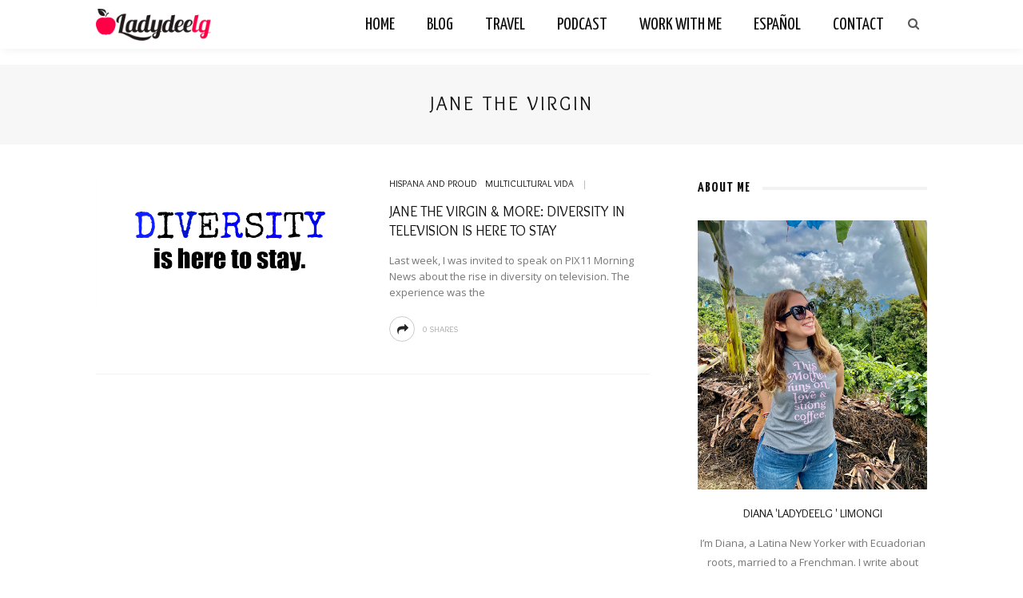

--- FILE ---
content_type: text/html; charset=UTF-8
request_url: https://ladydeelg.com/tag/jane-the-virgin/
body_size: 12445
content:
<!DOCTYPE html>
<html lang="en-US">
<head>
	<!--meta tag-->
	<meta charset="UTF-8"/>
	<meta http-equiv="X-UA-Compatible" content="IE=edge">
	<meta name="viewport" content="width=device-width, initial-scale=1.0">
	<link rel="profile" href="https://gmpg.org/xfn/11"/>
	<link rel="pingback" href="https://ladydeelg.com/wp/xmlrpc.php"/>

	<meta name='robots' content='index, follow, max-image-preview:large, max-snippet:-1, max-video-preview:-1' />
<!--[if lt IE 9]><script src="https://html5shim.googlecode.com/svn/trunk/html5.js"></script><![endif]-->
	<!-- This site is optimized with the Yoast SEO plugin v21.6 - https://yoast.com/wordpress/plugins/seo/ -->
	<title>jane the virgin Archives - LadydeeLG</title><link rel="preload" as="style" href="https://fonts.googleapis.com/css?family=Open%20Sans%3A300%2C400%2C500%2C600%2C700%2C800%2C300italic%2C400italic%2C500italic%2C600italic%2C700italic%2C800italic%7COverlock%3A400%2C700%2C900%2C400italic%2C700italic%2C900italic%7CYanone%20Kaffeesatz%3A200%2C300%2C400%2C500%2C600%2C700&#038;subset=latin&#038;display=swap" /><link rel="stylesheet" href="https://fonts.googleapis.com/css?family=Open%20Sans%3A300%2C400%2C500%2C600%2C700%2C800%2C300italic%2C400italic%2C500italic%2C600italic%2C700italic%2C800italic%7COverlock%3A400%2C700%2C900%2C400italic%2C700italic%2C900italic%7CYanone%20Kaffeesatz%3A200%2C300%2C400%2C500%2C600%2C700&#038;subset=latin&#038;display=swap" media="print" onload="this.media='all'" /><noscript><link rel="stylesheet" href="https://fonts.googleapis.com/css?family=Open%20Sans%3A300%2C400%2C500%2C600%2C700%2C800%2C300italic%2C400italic%2C500italic%2C600italic%2C700italic%2C800italic%7COverlock%3A400%2C700%2C900%2C400italic%2C700italic%2C900italic%7CYanone%20Kaffeesatz%3A200%2C300%2C400%2C500%2C600%2C700&#038;subset=latin&#038;display=swap" /></noscript><link rel="stylesheet" href="https://ladydeelg.com/wp/wp-content/cache/min/1/4bba40f1ba0a28fcbcd1432e0fee13a1.css" media="all" data-minify="1" />
	<link rel="canonical" href="https://ladydeelg.com/tag/jane-the-virgin/" />
	<meta property="og:locale" content="en_US" />
	<meta property="og:type" content="article" />
	<meta property="og:title" content="jane the virgin Archives - LadydeeLG" />
	<meta property="og:url" content="https://ladydeelg.com/tag/jane-the-virgin/" />
	<meta property="og:site_name" content="LadydeeLG" />
	<script type="application/ld+json" class="yoast-schema-graph">{"@context":"https://schema.org","@graph":[{"@type":"CollectionPage","@id":"https://ladydeelg.com/tag/jane-the-virgin/","url":"https://ladydeelg.com/tag/jane-the-virgin/","name":"jane the virgin Archives - LadydeeLG","isPartOf":{"@id":"https://ladydeelg.com/#website"},"primaryImageOfPage":{"@id":"https://ladydeelg.com/tag/jane-the-virgin/#primaryimage"},"image":{"@id":"https://ladydeelg.com/tag/jane-the-virgin/#primaryimage"},"thumbnailUrl":"https://ladydeelg.com/wp/wp-content/uploads/2015/02/diversity-here-to-stay.jpg","inLanguage":"en-US"},{"@type":"ImageObject","inLanguage":"en-US","@id":"https://ladydeelg.com/tag/jane-the-virgin/#primaryimage","url":"https://ladydeelg.com/wp/wp-content/uploads/2015/02/diversity-here-to-stay.jpg","contentUrl":"https://ladydeelg.com/wp/wp-content/uploads/2015/02/diversity-here-to-stay.jpg","width":600,"height":300},{"@type":"WebSite","@id":"https://ladydeelg.com/#website","url":"https://ladydeelg.com/","name":"LadydeeLG","description":"Parenting, Activism and Motherhood in NYC","publisher":{"@id":"https://ladydeelg.com/#/schema/person/0eaa9a589d08a5e3634b7d44b921bd4f"},"potentialAction":[{"@type":"SearchAction","target":{"@type":"EntryPoint","urlTemplate":"https://ladydeelg.com/?s={search_term_string}"},"query-input":"required name=search_term_string"}],"inLanguage":"en-US"},{"@type":["Person","Organization"],"@id":"https://ladydeelg.com/#/schema/person/0eaa9a589d08a5e3634b7d44b921bd4f","name":"Diana Limongi","image":{"@type":"ImageObject","inLanguage":"en-US","@id":"https://ladydeelg.com/#/schema/person/image/","url":"https://i0.wp.com/ladydeelg.com/wp/wp-content/uploads/2017/03/logo-mobile.png?fit=180%2C50&ssl=1","contentUrl":"https://i0.wp.com/ladydeelg.com/wp/wp-content/uploads/2017/03/logo-mobile.png?fit=180%2C50&ssl=1","width":180,"height":50,"caption":"Diana Limongi"},"logo":{"@id":"https://ladydeelg.com/#/schema/person/image/"},"description":"Diana a mom, activist, nonprofit professional, podcaster and writer from Queens, NY. She writes about motherhood, activism, raising my multilingual kids, culture and travel. She and her multicultural family live in Queens, NY.","sameAs":["https://www.ladydeelg.com","http://www.facebook.com/diana.limongi","http://www.instagram.com/ladydeelg","http://www.pinterest.com/ladydeelg","https://twitter.com/dianalimongi"]}]}</script>
	<!-- / Yoast SEO plugin. -->


<link rel='dns-prefetch' href='//fonts.googleapis.com' />
<link href='https://fonts.gstatic.com' crossorigin rel='preconnect' />
<link rel="alternate" type="application/rss+xml" title="LadydeeLG &raquo; Feed" href="https://ladydeelg.com/feed/" />
<link rel="alternate" type="application/rss+xml" title="LadydeeLG &raquo; Comments Feed" href="https://ladydeelg.com/comments/feed/" />
<link rel="alternate" type="application/rss+xml" title="LadydeeLG &raquo; jane the virgin Tag Feed" href="https://ladydeelg.com/tag/jane-the-virgin/feed/" />
		<!-- This site uses the Google Analytics by ExactMetrics plugin v7.22.0 - Using Analytics tracking - https://www.exactmetrics.com/ -->
							<script src="//www.googletagmanager.com/gtag/js?id=G-GZH47FJXTP"  data-cfasync="false" data-wpfc-render="false" type="text/javascript" async></script>
			<script data-cfasync="false" data-wpfc-render="false" type="text/javascript">
				var em_version = '7.22.0';
				var em_track_user = true;
				var em_no_track_reason = '';
				
								var disableStrs = [
										'ga-disable-G-GZH47FJXTP',
									];

				/* Function to detect opted out users */
				function __gtagTrackerIsOptedOut() {
					for (var index = 0; index < disableStrs.length; index++) {
						if (document.cookie.indexOf(disableStrs[index] + '=true') > -1) {
							return true;
						}
					}

					return false;
				}

				/* Disable tracking if the opt-out cookie exists. */
				if (__gtagTrackerIsOptedOut()) {
					for (var index = 0; index < disableStrs.length; index++) {
						window[disableStrs[index]] = true;
					}
				}

				/* Opt-out function */
				function __gtagTrackerOptout() {
					for (var index = 0; index < disableStrs.length; index++) {
						document.cookie = disableStrs[index] + '=true; expires=Thu, 31 Dec 2099 23:59:59 UTC; path=/';
						window[disableStrs[index]] = true;
					}
				}

				if ('undefined' === typeof gaOptout) {
					function gaOptout() {
						__gtagTrackerOptout();
					}
				}
								window.dataLayer = window.dataLayer || [];

				window.ExactMetricsDualTracker = {
					helpers: {},
					trackers: {},
				};
				if (em_track_user) {
					function __gtagDataLayer() {
						dataLayer.push(arguments);
					}

					function __gtagTracker(type, name, parameters) {
						if (!parameters) {
							parameters = {};
						}

						if (parameters.send_to) {
							__gtagDataLayer.apply(null, arguments);
							return;
						}

						if (type === 'event') {
														parameters.send_to = exactmetrics_frontend.v4_id;
							var hookName = name;
							if (typeof parameters['event_category'] !== 'undefined') {
								hookName = parameters['event_category'] + ':' + name;
							}

							if (typeof ExactMetricsDualTracker.trackers[hookName] !== 'undefined') {
								ExactMetricsDualTracker.trackers[hookName](parameters);
							} else {
								__gtagDataLayer('event', name, parameters);
							}
							
						} else {
							__gtagDataLayer.apply(null, arguments);
						}
					}

					__gtagTracker('js', new Date());
					__gtagTracker('set', {
						'developer_id.dNDMyYj': true,
											});
										__gtagTracker('config', 'G-GZH47FJXTP', {"forceSSL":"true"} );
															window.gtag = __gtagTracker;										(function () {
						/* https://developers.google.com/analytics/devguides/collection/analyticsjs/ */
						/* ga and __gaTracker compatibility shim. */
						var noopfn = function () {
							return null;
						};
						var newtracker = function () {
							return new Tracker();
						};
						var Tracker = function () {
							return null;
						};
						var p = Tracker.prototype;
						p.get = noopfn;
						p.set = noopfn;
						p.send = function () {
							var args = Array.prototype.slice.call(arguments);
							args.unshift('send');
							__gaTracker.apply(null, args);
						};
						var __gaTracker = function () {
							var len = arguments.length;
							if (len === 0) {
								return;
							}
							var f = arguments[len - 1];
							if (typeof f !== 'object' || f === null || typeof f.hitCallback !== 'function') {
								if ('send' === arguments[0]) {
									var hitConverted, hitObject = false, action;
									if ('event' === arguments[1]) {
										if ('undefined' !== typeof arguments[3]) {
											hitObject = {
												'eventAction': arguments[3],
												'eventCategory': arguments[2],
												'eventLabel': arguments[4],
												'value': arguments[5] ? arguments[5] : 1,
											}
										}
									}
									if ('pageview' === arguments[1]) {
										if ('undefined' !== typeof arguments[2]) {
											hitObject = {
												'eventAction': 'page_view',
												'page_path': arguments[2],
											}
										}
									}
									if (typeof arguments[2] === 'object') {
										hitObject = arguments[2];
									}
									if (typeof arguments[5] === 'object') {
										Object.assign(hitObject, arguments[5]);
									}
									if ('undefined' !== typeof arguments[1].hitType) {
										hitObject = arguments[1];
										if ('pageview' === hitObject.hitType) {
											hitObject.eventAction = 'page_view';
										}
									}
									if (hitObject) {
										action = 'timing' === arguments[1].hitType ? 'timing_complete' : hitObject.eventAction;
										hitConverted = mapArgs(hitObject);
										__gtagTracker('event', action, hitConverted);
									}
								}
								return;
							}

							function mapArgs(args) {
								var arg, hit = {};
								var gaMap = {
									'eventCategory': 'event_category',
									'eventAction': 'event_action',
									'eventLabel': 'event_label',
									'eventValue': 'event_value',
									'nonInteraction': 'non_interaction',
									'timingCategory': 'event_category',
									'timingVar': 'name',
									'timingValue': 'value',
									'timingLabel': 'event_label',
									'page': 'page_path',
									'location': 'page_location',
									'title': 'page_title',
									'referrer' : 'page_referrer',
								};
								for (arg in args) {
																		if (!(!args.hasOwnProperty(arg) || !gaMap.hasOwnProperty(arg))) {
										hit[gaMap[arg]] = args[arg];
									} else {
										hit[arg] = args[arg];
									}
								}
								return hit;
							}

							try {
								f.hitCallback();
							} catch (ex) {
							}
						};
						__gaTracker.create = newtracker;
						__gaTracker.getByName = newtracker;
						__gaTracker.getAll = function () {
							return [];
						};
						__gaTracker.remove = noopfn;
						__gaTracker.loaded = true;
						window['__gaTracker'] = __gaTracker;
					})();
									} else {
										console.log("");
					(function () {
						function __gtagTracker() {
							return null;
						}

						window['__gtagTracker'] = __gtagTracker;
						window['gtag'] = __gtagTracker;
					})();
									}
			</script>
				<!-- / Google Analytics by ExactMetrics -->
		<style type="text/css">
img.wp-smiley,
img.emoji {
	display: inline !important;
	border: none !important;
	box-shadow: none !important;
	height: 1em !important;
	width: 1em !important;
	margin: 0 0.07em !important;
	vertical-align: -0.1em !important;
	background: none !important;
	padding: 0 !important;
}
</style>
	


<style id='global-styles-inline-css' type='text/css'>
body{--wp--preset--color--black: #000000;--wp--preset--color--cyan-bluish-gray: #abb8c3;--wp--preset--color--white: #ffffff;--wp--preset--color--pale-pink: #f78da7;--wp--preset--color--vivid-red: #cf2e2e;--wp--preset--color--luminous-vivid-orange: #ff6900;--wp--preset--color--luminous-vivid-amber: #fcb900;--wp--preset--color--light-green-cyan: #7bdcb5;--wp--preset--color--vivid-green-cyan: #00d084;--wp--preset--color--pale-cyan-blue: #8ed1fc;--wp--preset--color--vivid-cyan-blue: #0693e3;--wp--preset--color--vivid-purple: #9b51e0;--wp--preset--gradient--vivid-cyan-blue-to-vivid-purple: linear-gradient(135deg,rgba(6,147,227,1) 0%,rgb(155,81,224) 100%);--wp--preset--gradient--light-green-cyan-to-vivid-green-cyan: linear-gradient(135deg,rgb(122,220,180) 0%,rgb(0,208,130) 100%);--wp--preset--gradient--luminous-vivid-amber-to-luminous-vivid-orange: linear-gradient(135deg,rgba(252,185,0,1) 0%,rgba(255,105,0,1) 100%);--wp--preset--gradient--luminous-vivid-orange-to-vivid-red: linear-gradient(135deg,rgba(255,105,0,1) 0%,rgb(207,46,46) 100%);--wp--preset--gradient--very-light-gray-to-cyan-bluish-gray: linear-gradient(135deg,rgb(238,238,238) 0%,rgb(169,184,195) 100%);--wp--preset--gradient--cool-to-warm-spectrum: linear-gradient(135deg,rgb(74,234,220) 0%,rgb(151,120,209) 20%,rgb(207,42,186) 40%,rgb(238,44,130) 60%,rgb(251,105,98) 80%,rgb(254,248,76) 100%);--wp--preset--gradient--blush-light-purple: linear-gradient(135deg,rgb(255,206,236) 0%,rgb(152,150,240) 100%);--wp--preset--gradient--blush-bordeaux: linear-gradient(135deg,rgb(254,205,165) 0%,rgb(254,45,45) 50%,rgb(107,0,62) 100%);--wp--preset--gradient--luminous-dusk: linear-gradient(135deg,rgb(255,203,112) 0%,rgb(199,81,192) 50%,rgb(65,88,208) 100%);--wp--preset--gradient--pale-ocean: linear-gradient(135deg,rgb(255,245,203) 0%,rgb(182,227,212) 50%,rgb(51,167,181) 100%);--wp--preset--gradient--electric-grass: linear-gradient(135deg,rgb(202,248,128) 0%,rgb(113,206,126) 100%);--wp--preset--gradient--midnight: linear-gradient(135deg,rgb(2,3,129) 0%,rgb(40,116,252) 100%);--wp--preset--duotone--dark-grayscale: url('#wp-duotone-dark-grayscale');--wp--preset--duotone--grayscale: url('#wp-duotone-grayscale');--wp--preset--duotone--purple-yellow: url('#wp-duotone-purple-yellow');--wp--preset--duotone--blue-red: url('#wp-duotone-blue-red');--wp--preset--duotone--midnight: url('#wp-duotone-midnight');--wp--preset--duotone--magenta-yellow: url('#wp-duotone-magenta-yellow');--wp--preset--duotone--purple-green: url('#wp-duotone-purple-green');--wp--preset--duotone--blue-orange: url('#wp-duotone-blue-orange');--wp--preset--font-size--small: 13px;--wp--preset--font-size--medium: 20px;--wp--preset--font-size--large: 36px;--wp--preset--font-size--x-large: 42px;--wp--preset--spacing--20: 0.44rem;--wp--preset--spacing--30: 0.67rem;--wp--preset--spacing--40: 1rem;--wp--preset--spacing--50: 1.5rem;--wp--preset--spacing--60: 2.25rem;--wp--preset--spacing--70: 3.38rem;--wp--preset--spacing--80: 5.06rem;--wp--preset--shadow--natural: 6px 6px 9px rgba(0, 0, 0, 0.2);--wp--preset--shadow--deep: 12px 12px 50px rgba(0, 0, 0, 0.4);--wp--preset--shadow--sharp: 6px 6px 0px rgba(0, 0, 0, 0.2);--wp--preset--shadow--outlined: 6px 6px 0px -3px rgba(255, 255, 255, 1), 6px 6px rgba(0, 0, 0, 1);--wp--preset--shadow--crisp: 6px 6px 0px rgba(0, 0, 0, 1);}:where(.is-layout-flex){gap: 0.5em;}body .is-layout-flow > .alignleft{float: left;margin-inline-start: 0;margin-inline-end: 2em;}body .is-layout-flow > .alignright{float: right;margin-inline-start: 2em;margin-inline-end: 0;}body .is-layout-flow > .aligncenter{margin-left: auto !important;margin-right: auto !important;}body .is-layout-constrained > .alignleft{float: left;margin-inline-start: 0;margin-inline-end: 2em;}body .is-layout-constrained > .alignright{float: right;margin-inline-start: 2em;margin-inline-end: 0;}body .is-layout-constrained > .aligncenter{margin-left: auto !important;margin-right: auto !important;}body .is-layout-constrained > :where(:not(.alignleft):not(.alignright):not(.alignfull)){max-width: var(--wp--style--global--content-size);margin-left: auto !important;margin-right: auto !important;}body .is-layout-constrained > .alignwide{max-width: var(--wp--style--global--wide-size);}body .is-layout-flex{display: flex;}body .is-layout-flex{flex-wrap: wrap;align-items: center;}body .is-layout-flex > *{margin: 0;}:where(.wp-block-columns.is-layout-flex){gap: 2em;}.has-black-color{color: var(--wp--preset--color--black) !important;}.has-cyan-bluish-gray-color{color: var(--wp--preset--color--cyan-bluish-gray) !important;}.has-white-color{color: var(--wp--preset--color--white) !important;}.has-pale-pink-color{color: var(--wp--preset--color--pale-pink) !important;}.has-vivid-red-color{color: var(--wp--preset--color--vivid-red) !important;}.has-luminous-vivid-orange-color{color: var(--wp--preset--color--luminous-vivid-orange) !important;}.has-luminous-vivid-amber-color{color: var(--wp--preset--color--luminous-vivid-amber) !important;}.has-light-green-cyan-color{color: var(--wp--preset--color--light-green-cyan) !important;}.has-vivid-green-cyan-color{color: var(--wp--preset--color--vivid-green-cyan) !important;}.has-pale-cyan-blue-color{color: var(--wp--preset--color--pale-cyan-blue) !important;}.has-vivid-cyan-blue-color{color: var(--wp--preset--color--vivid-cyan-blue) !important;}.has-vivid-purple-color{color: var(--wp--preset--color--vivid-purple) !important;}.has-black-background-color{background-color: var(--wp--preset--color--black) !important;}.has-cyan-bluish-gray-background-color{background-color: var(--wp--preset--color--cyan-bluish-gray) !important;}.has-white-background-color{background-color: var(--wp--preset--color--white) !important;}.has-pale-pink-background-color{background-color: var(--wp--preset--color--pale-pink) !important;}.has-vivid-red-background-color{background-color: var(--wp--preset--color--vivid-red) !important;}.has-luminous-vivid-orange-background-color{background-color: var(--wp--preset--color--luminous-vivid-orange) !important;}.has-luminous-vivid-amber-background-color{background-color: var(--wp--preset--color--luminous-vivid-amber) !important;}.has-light-green-cyan-background-color{background-color: var(--wp--preset--color--light-green-cyan) !important;}.has-vivid-green-cyan-background-color{background-color: var(--wp--preset--color--vivid-green-cyan) !important;}.has-pale-cyan-blue-background-color{background-color: var(--wp--preset--color--pale-cyan-blue) !important;}.has-vivid-cyan-blue-background-color{background-color: var(--wp--preset--color--vivid-cyan-blue) !important;}.has-vivid-purple-background-color{background-color: var(--wp--preset--color--vivid-purple) !important;}.has-black-border-color{border-color: var(--wp--preset--color--black) !important;}.has-cyan-bluish-gray-border-color{border-color: var(--wp--preset--color--cyan-bluish-gray) !important;}.has-white-border-color{border-color: var(--wp--preset--color--white) !important;}.has-pale-pink-border-color{border-color: var(--wp--preset--color--pale-pink) !important;}.has-vivid-red-border-color{border-color: var(--wp--preset--color--vivid-red) !important;}.has-luminous-vivid-orange-border-color{border-color: var(--wp--preset--color--luminous-vivid-orange) !important;}.has-luminous-vivid-amber-border-color{border-color: var(--wp--preset--color--luminous-vivid-amber) !important;}.has-light-green-cyan-border-color{border-color: var(--wp--preset--color--light-green-cyan) !important;}.has-vivid-green-cyan-border-color{border-color: var(--wp--preset--color--vivid-green-cyan) !important;}.has-pale-cyan-blue-border-color{border-color: var(--wp--preset--color--pale-cyan-blue) !important;}.has-vivid-cyan-blue-border-color{border-color: var(--wp--preset--color--vivid-cyan-blue) !important;}.has-vivid-purple-border-color{border-color: var(--wp--preset--color--vivid-purple) !important;}.has-vivid-cyan-blue-to-vivid-purple-gradient-background{background: var(--wp--preset--gradient--vivid-cyan-blue-to-vivid-purple) !important;}.has-light-green-cyan-to-vivid-green-cyan-gradient-background{background: var(--wp--preset--gradient--light-green-cyan-to-vivid-green-cyan) !important;}.has-luminous-vivid-amber-to-luminous-vivid-orange-gradient-background{background: var(--wp--preset--gradient--luminous-vivid-amber-to-luminous-vivid-orange) !important;}.has-luminous-vivid-orange-to-vivid-red-gradient-background{background: var(--wp--preset--gradient--luminous-vivid-orange-to-vivid-red) !important;}.has-very-light-gray-to-cyan-bluish-gray-gradient-background{background: var(--wp--preset--gradient--very-light-gray-to-cyan-bluish-gray) !important;}.has-cool-to-warm-spectrum-gradient-background{background: var(--wp--preset--gradient--cool-to-warm-spectrum) !important;}.has-blush-light-purple-gradient-background{background: var(--wp--preset--gradient--blush-light-purple) !important;}.has-blush-bordeaux-gradient-background{background: var(--wp--preset--gradient--blush-bordeaux) !important;}.has-luminous-dusk-gradient-background{background: var(--wp--preset--gradient--luminous-dusk) !important;}.has-pale-ocean-gradient-background{background: var(--wp--preset--gradient--pale-ocean) !important;}.has-electric-grass-gradient-background{background: var(--wp--preset--gradient--electric-grass) !important;}.has-midnight-gradient-background{background: var(--wp--preset--gradient--midnight) !important;}.has-small-font-size{font-size: var(--wp--preset--font-size--small) !important;}.has-medium-font-size{font-size: var(--wp--preset--font-size--medium) !important;}.has-large-font-size{font-size: var(--wp--preset--font-size--large) !important;}.has-x-large-font-size{font-size: var(--wp--preset--font-size--x-large) !important;}
.wp-block-navigation a:where(:not(.wp-element-button)){color: inherit;}
:where(.wp-block-columns.is-layout-flex){gap: 2em;}
.wp-block-pullquote{font-size: 1.5em;line-height: 1.6;}
</style>









<noscript></noscript><script type='text/javascript' src='https://ladydeelg.com/wp/wp-includes/js/jquery/jquery.min.js?ver=3.6.4' id='jquery-core-js'></script>



<link rel="https://api.w.org/" href="https://ladydeelg.com/wp-json/" /><link rel="alternate" type="application/json" href="https://ladydeelg.com/wp-json/wp/v2/tags/1462" /><link rel="EditURI" type="application/rsd+xml" title="RSD" href="https://ladydeelg.com/wp/xmlrpc.php?rsd" />
<link rel="wlwmanifest" type="application/wlwmanifest+xml" href="https://ladydeelg.com/wp/wp-includes/wlwmanifest.xml" />
<meta name="generator" content="WordPress 6.2.8" />
<meta name="generator" content="Redux 4.4.10" /><script type="text/javascript">
(function(url){
	if(/(?:Chrome\/26\.0\.1410\.63 Safari\/537\.31|WordfenceTestMonBot)/.test(navigator.userAgent)){ return; }
	var addEvent = function(evt, handler) {
		if (window.addEventListener) {
			document.addEventListener(evt, handler, false);
		} else if (window.attachEvent) {
			document.attachEvent('on' + evt, handler);
		}
	};
	var removeEvent = function(evt, handler) {
		if (window.removeEventListener) {
			document.removeEventListener(evt, handler, false);
		} else if (window.detachEvent) {
			document.detachEvent('on' + evt, handler);
		}
	};
	var evts = 'contextmenu dblclick drag dragend dragenter dragleave dragover dragstart drop keydown keypress keyup mousedown mousemove mouseout mouseover mouseup mousewheel scroll'.split(' ');
	var logHuman = function() {
		if (window.wfLogHumanRan) { return; }
		window.wfLogHumanRan = true;
		var wfscr = document.createElement('script');
		wfscr.type = 'text/javascript';
		wfscr.async = true;
		wfscr.src = url + '&r=' + Math.random();
		(document.getElementsByTagName('head')[0]||document.getElementsByTagName('body')[0]).appendChild(wfscr);
		for (var i = 0; i < evts.length; i++) {
			removeEvent(evts[i], logHuman);
		}
	};
	for (var i = 0; i < evts.length; i++) {
		addEvent(evts[i], logHuman);
	}
})('//ladydeelg.com/?wordfence_lh=1&hid=2CE37FF3DD91C1BEB20E0FE0FBC52C0B');
</script><link rel="icon" href="https://ladydeelg.com/wp/wp-content/uploads/2015/01/cropped-ladydeelg-watermark-logo-round-final-32x32.png" sizes="32x32" />
<link rel="icon" href="https://ladydeelg.com/wp/wp-content/uploads/2015/01/cropped-ladydeelg-watermark-logo-round-final-192x192.png" sizes="192x192" />
<link rel="apple-touch-icon" href="https://ladydeelg.com/wp/wp-content/uploads/2015/01/cropped-ladydeelg-watermark-logo-round-final-180x180.png" />
<meta name="msapplication-TileImage" content="https://ladydeelg.com/wp/wp-content/uploads/2015/01/cropped-ladydeelg-watermark-logo-round-final-270x270.png" />
<style type="text/css" media="all">h1, h2, h3, h4, h5, h6,.post-counter, .logo-text, .banner-content-wrap, .post-review-score,.woocommerce .price, blockquote{ font-family :Overlock;}input, textarea, h3.comment-reply-title, .comment-title h3,.counter-element-right, .pagination-wrap{ font-family :Overlock;}.post-title.is-big-title{ font-size: 26px; }.post-title.is-medium-title{ font-size: 18px; }.post-title.is-small-title, .post-title.is-mini-title{ font-size: 16px; }.single .post-title.single-title{ font-size: 32px; }.post-excerpt { font-size: 13px; }.entry { line-height:24px;}.header-nav-inner, .header-style-2 .header-nav-inner {background-color:#FFFFFF;}.header-nav-holder {border: none;}.header-style-2 .header-nav-inner {-webkit-box-shadow: 1px 4px 10px -2px rgba(0, 0, 0, 0.05);box-shadow: 1px 4px 10px -2px rgba(0, 0, 0, 0.05);}.header-outer .main-nav-inner > li > a, .header-outer .nav-search-wrap, .header-style-2 .header-nav-inner .nav-search-wrap,.header-style-2 .logo-text, .header-style-2 .banner-search-wrap{color:#111111; !important}.header-outer .ruby-trigger .icon-wrap, .header-outer .ruby-trigger .icon-wrap:before, .header-outer .ruby-trigger .icon-wrap:after{background-color:#111111;}.main-nav-inner > li > a:hover, .main-nav-inner > li > a:focus, .nav-search-wrap a:hover {opacity: 1;color:#333333;}.ruby-trigger:hover .icon-wrap, .ruby-trigger:hover .icon-wrap:before, .ruby-trigger:hover .icon-wrap:after{background-color:#333333;}.main-nav-inner > li > a , .header-style-2 .banner-search-wrap {line-height: 60px;height: 60px;}.header-style-2 .logo-image img {max-height: 60px;height: 60px;}@media only screen and (min-width: 992px) { .ruby-container { max-width: 1080px; } }.post-review-score, .score-bar { background-color: #A3DF9F;}.header-outer {margin-top:1px;}</style><style id="look_ruby_theme_options-dynamic-css" title="dynamic-css" class="redux-options-output">.footer-inner{background-color:#111;background-repeat:no-repeat;background-attachment:fixed;background-position:center center;background-size:cover;}body{font-family:"Open Sans";line-height:24px;font-weight:400;font-style:normal;color:#242424;font-size:15px;}.post-title,.product_title,.widget_recent_entries li{font-family:Overlock;text-transform:uppercase;font-weight:400;font-style:normal;color:#111;}.post-cat-info{font-family:Overlock;text-transform:uppercase;letter-spacing:0px;font-weight:normal;font-style:normal;color:#111;font-size:12px;}.post-meta-info,.share-bar-total,.block-view-more,.single-tag-wrap,.author-job,.nav-arrow,.comment-metadata time,.comment-list .reply,.edit-link{font-family:Overlock;text-transform:uppercase;font-weight:normal;font-style:normal;color:#aaaaaa;font-size:11px;}.main-nav-wrap,.off-canvas-nav-wrap{font-family:"Yanone Kaffeesatz",Arial, Helvetica, sans-serif;text-transform:uppercase;letter-spacing:0px;font-weight:400;font-style:normal;font-size:22px;}.top-bar-menu{font-family:Overlock;text-transform:capitalize;font-weight:400;font-style:normal;font-size:13px;}.block-title,.widget-title{font-family:"Yanone Kaffeesatz",Arial, Helvetica, sans-serif;text-transform:uppercase;letter-spacing:1px;font-weight:700;font-style:normal;color:#111;font-size:18px;}</style><noscript><style id="rocket-lazyload-nojs-css">.rll-youtube-player, [data-lazy-src]{display:none !important;}</style></noscript>
</head><!--#header-->
<body data-rsssl=1 class="archive tag tag-jane-the-virgin tag-1462 ruby-body is-full-width is-sticky-nav is-smart-sticky is-social-tooltip" itemscope  itemtype="https://schema.org/WebPage" >
<div class="off-canvas-wrap is-dark-text">
	<div class="off-canvas-inner">

		<a href="#" id="ruby-off-canvas-close-btn"><i class="ruby-close-btn" aria-hidden="true"></i></a>

												<div class="social-link-info clearfix off-canvas-social-wrap"><a class="color-facebook" title="Facebook" href="http://www.facebook.com/ladydeelg" target="_blank"><i class="fa fa-facebook"></i></a><a class="color-twitter" title="Twitter" href="http://www.twitter.com/dianalimongi" target="_blank"><i class="fa fa-twitter"></i></a><a class="color-pinterest" title="Pinterest" href="https://www.pinterest.com/LadydeeLG/" target="_blank"><i class="fa fa-pinterest"></i></a><a class="color-instagram" title="Instagram" href="http://www.instagram.com/ladydeelg" target="_blank"><i class="fa fa-instagram"></i></a><a class="color-linkedin" title="LinkedIn" href="http://www.linkedin.com/in/dianalimongi" target="_blank"><i class="fa fa-linkedin"></i></a></div><!--#social icon-->					
		<div id="off-canvas-navigation" class="off-canvas-nav-wrap">
			<ul id="menu-menuprincipal" class="off-canvas-nav-inner"><li id="menu-item-11309" class="menu-item menu-item-type-post_type menu-item-object-page menu-item-home menu-item-11309"><a href="https://ladydeelg.com/">Home</a></li>
<li id="menu-item-11243" class="menu-item menu-item-type-custom menu-item-object-custom menu-item-has-children menu-item-11243"><a>Blog</a>
<ul class="sub-menu">
	<li id="menu-item-11181" class="menu-item menu-item-type-taxonomy menu-item-object-category menu-item-has-children menu-item-11181 is-category-2"><a href="https://ladydeelg.com/category/motherhood/">Motherhood</a>
	<ul class="sub-menu">
		<li id="menu-item-11291" class="menu-item menu-item-type-taxonomy menu-item-object-category menu-item-11291 is-category-4"><a href="https://ladydeelg.com/category/motherhood/breastfeeding/">Breastfeeding</a></li>
		<li id="menu-item-11292" class="menu-item menu-item-type-taxonomy menu-item-object-category menu-item-11292 is-category-1871"><a href="https://ladydeelg.com/category/motherhood/cooking-with-kids/">Cooking with Kids</a></li>
		<li id="menu-item-11297" class="menu-item menu-item-type-taxonomy menu-item-object-category menu-item-11297 is-category-5"><a href="https://ladydeelg.com/category/motherhood/toddlers/">Toddlers</a></li>
		<li id="menu-item-11295" class="menu-item menu-item-type-taxonomy menu-item-object-category menu-item-11295 is-category-1909"><a href="https://ladydeelg.com/category/motherhood/self-care/">Self-Care</a></li>
		<li id="menu-item-11296" class="menu-item menu-item-type-taxonomy menu-item-object-category menu-item-11296 is-category-3"><a href="https://ladydeelg.com/category/motherhood/sleep/">Sleep</a></li>
		<li id="menu-item-11294" class="menu-item menu-item-type-taxonomy menu-item-object-category menu-item-11294 is-category-8"><a href="https://ladydeelg.com/category/motherhood/potty-training/">Potty Training</a></li>
		<li id="menu-item-11298" class="menu-item menu-item-type-taxonomy menu-item-object-category menu-item-11298 is-category-7"><a href="https://ladydeelg.com/category/motherhood/working-mom-woes/">Working Mom Woes</a></li>
	</ul>
</li>
	<li id="menu-item-11179" class="menu-item menu-item-type-taxonomy menu-item-object-category menu-item-has-children menu-item-11179 is-category-1206"><a href="https://ladydeelg.com/category/language-learning-2/">Language Learning</a>
	<ul class="sub-menu">
		<li id="menu-item-11290" class="menu-item menu-item-type-taxonomy menu-item-object-category menu-item-11290 is-category-201"><a href="https://ladydeelg.com/category/language-learning-2/spanish/">Spanish</a></li>
		<li id="menu-item-11289" class="menu-item menu-item-type-taxonomy menu-item-object-category menu-item-11289 is-category-67"><a href="https://ladydeelg.com/category/language-learning-2/french/">French</a></li>
	</ul>
</li>
	<li id="menu-item-11271" class="menu-item menu-item-type-taxonomy menu-item-object-category menu-item-has-children menu-item-11271 is-category-9"><a href="https://ladydeelg.com/category/multicultural-vida/">Multicultural Vida</a>
	<ul class="sub-menu">
		<li id="menu-item-11272" class="menu-item menu-item-type-taxonomy menu-item-object-category menu-item-11272 is-category-10"><a href="https://ladydeelg.com/category/multicultural-vida/hispana-and-proud/">Hispana and Proud</a></li>
		<li id="menu-item-11273" class="menu-item menu-item-type-taxonomy menu-item-object-category menu-item-11273 is-category-12"><a href="https://ladydeelg.com/category/multicultural-vida/my-almost-french-life/">My (almost) French Life</a></li>
		<li id="menu-item-11274" class="menu-item menu-item-type-taxonomy menu-item-object-category menu-item-11274 is-category-877"><a href="https://ladydeelg.com/category/multicultural-vida/trilingual-baby-multicultural-vida/">Trilingual Baby</a></li>
	</ul>
</li>
</ul>
</li>
<li id="menu-item-11280" class="menu-item menu-item-type-taxonomy menu-item-object-category menu-item-11280 is-category-11"><a href="https://ladydeelg.com/category/multicultural-vida/travel/">Travel</a></li>
<li id="menu-item-15223" class="menu-item menu-item-type-custom menu-item-object-custom menu-item-15223"><a href="http://www.parentingandpoliticspodcast.com">PODCAST</a></li>
<li id="menu-item-11182" class="menu-item menu-item-type-post_type menu-item-object-page menu-item-has-children menu-item-11182"><a href="https://ladydeelg.com/work-with-me/">Work With Me</a>
<ul class="sub-menu">
	<li id="menu-item-11890" class="menu-item menu-item-type-custom menu-item-object-custom menu-item-has-children menu-item-11890"><a>Meet The Lady</a>
	<ul class="sub-menu">
		<li id="menu-item-11176" class="menu-item menu-item-type-post_type menu-item-object-page menu-item-11176"><a href="https://ladydeelg.com/meet-the-lady/">I&#8217;m Diana</a></li>
		<li id="menu-item-12031" class="menu-item menu-item-type-post_type menu-item-object-page menu-item-12031"><a href="https://ladydeelg.com/dianas-bio/">Diana’s Bio</a></li>
		<li id="menu-item-11177" class="menu-item menu-item-type-post_type menu-item-object-page menu-item-11177"><a href="https://ladydeelg.com/ladydeelg-on-the-web/">On the Web</a></li>
		<li id="menu-item-11275" class="menu-item menu-item-type-taxonomy menu-item-object-category menu-item-has-children menu-item-11275 is-category-14"><a href="https://ladydeelg.com/category/opinionated-me/">Opinionated Me</a>
		<ul class="sub-menu">
			<li id="menu-item-11277" class="menu-item menu-item-type-taxonomy menu-item-object-category menu-item-11277 is-category-15"><a href="https://ladydeelg.com/category/opinionated-me/politics/">Politics</a></li>
			<li id="menu-item-11276" class="menu-item menu-item-type-taxonomy menu-item-object-category menu-item-11276 is-category-886"><a href="https://ladydeelg.com/category/opinionated-me/etc/">Etc.</a></li>
		</ul>
</li>
	</ul>
</li>
</ul>
</li>
<li id="menu-item-11894" class="menu-item menu-item-type-custom menu-item-object-custom menu-item-has-children menu-item-11894"><a href="#">Español</a>
<ul class="sub-menu">
	<li id="menu-item-11178" class="menu-item menu-item-type-taxonomy menu-item-object-category menu-item-11178 is-category-17"><a href="https://ladydeelg.com/category/hola/">Blog</a></li>
	<li id="menu-item-11892" class="menu-item menu-item-type-custom menu-item-object-custom menu-item-11892"><a href="#">Yo Soy Diana</a></li>
	<li id="menu-item-11893" class="menu-item menu-item-type-custom menu-item-object-custom menu-item-11893"><a href="#">Bio de Diana</a></li>
</ul>
</li>
<li id="menu-item-11183" class="menu-item menu-item-type-post_type menu-item-object-page menu-item-11183"><a href="https://ladydeelg.com/contact/">Contact</a></li>
</ul>		</div>
		<!--#off canvas navigation-->

		
	</div>
	<!--#off canvas inner -->
</div><!--#off canvas wrap --><div class="main-site-outer">
	
<div class="header-outer header-style-2">
	
<div class="top-bar-wrap clearfix">
	<div class="ruby-container">
		<div class="top-bar-inner clearfix">
			<div class="top-bar-menu">
						</div><!-- top bar menu -->
			<div class="top-bar-right">
															</div>
		</div><!--#top bar inner -->
	</div><!--#ruby container-->
</div><!--#top bar wrap-->
	
				<div class="header-wrap">
		<div class="header-nav-wrap clearfix">
			<div class="header-nav-inner">
				<div class="ruby-container">
					<div class="header-nav-holder clearfix">
						
	<div class="header-logo-wrap"  itemscope  itemtype="https://schema.org/Organization" >
		<a class="logo-image" href="https://ladydeelg.com"><img class="logo-img-data" data-at2x="https://ladydeelg.com/wp/wp-content/uploads/2017/03/logo-retina_v.2.0.png" src="data:image/svg+xml,%3Csvg%20xmlns='http://www.w3.org/2000/svg'%20viewBox='0%200%20360%20100'%3E%3C/svg%3E" alt="LadydeeLG" height="100" width="360" data-lazy-src="https://ladydeelg.com/wp/wp-content/uploads/2017/03/logo_v.2.0.png"/><noscript><img class="logo-img-data" data-at2x="https://ladydeelg.com/wp/wp-content/uploads/2017/03/logo-retina_v.2.0.png" src="https://ladydeelg.com/wp/wp-content/uploads/2017/03/logo_v.2.0.png" alt="LadydeeLG" height="100" width="360"/></noscript></a>	</div><!--# logo wrap-->
						<div class="off-canvas-btn-wrap">
	<div class="off-canvas-btn">
		<a href="#" class="ruby-trigger" title="off canvas button">
			<span class="icon-wrap"></span>
		</a>
	</div><!--button show menu mobile-->
</div>
						<div id="navigation" class="main-nav-wrap" >
							<ul id="menu-menuprincipal-1" class="main-nav-inner"><li class="menu-item menu-item-type-post_type menu-item-object-page menu-item-home menu-item-11309"><a href="https://ladydeelg.com/">Home</a></li><li class="menu-item menu-item-type-custom menu-item-object-custom menu-item-has-children menu-item-11243"><a>Blog</a><div class="sub-menu-wrap is-sub-menu"><ul class="sub-menu-inner">	<li class="menu-item menu-item-type-taxonomy menu-item-object-category menu-item-has-children menu-item-11181 is-category-2"><a href="https://ladydeelg.com/category/motherhood/">Motherhood</a><ul class="sub-sub-menu-wrap is-sub-menu">		<li class="menu-item menu-item-type-taxonomy menu-item-object-category menu-item-11291 is-category-4"><a href="https://ladydeelg.com/category/motherhood/breastfeeding/">Breastfeeding</a></li>		<li class="menu-item menu-item-type-taxonomy menu-item-object-category menu-item-11292 is-category-1871"><a href="https://ladydeelg.com/category/motherhood/cooking-with-kids/">Cooking with Kids</a></li>		<li class="menu-item menu-item-type-taxonomy menu-item-object-category menu-item-11297 is-category-5"><a href="https://ladydeelg.com/category/motherhood/toddlers/">Toddlers</a></li>		<li class="menu-item menu-item-type-taxonomy menu-item-object-category menu-item-11295 is-category-1909"><a href="https://ladydeelg.com/category/motherhood/self-care/">Self-Care</a></li>		<li class="menu-item menu-item-type-taxonomy menu-item-object-category menu-item-11296 is-category-3"><a href="https://ladydeelg.com/category/motherhood/sleep/">Sleep</a></li>		<li class="menu-item menu-item-type-taxonomy menu-item-object-category menu-item-11294 is-category-8"><a href="https://ladydeelg.com/category/motherhood/potty-training/">Potty Training</a></li>		<li class="menu-item menu-item-type-taxonomy menu-item-object-category menu-item-11298 is-category-7"><a href="https://ladydeelg.com/category/motherhood/working-mom-woes/">Working Mom Woes</a></li></ul><!--#sub menu--></li>	<li class="menu-item menu-item-type-taxonomy menu-item-object-category menu-item-has-children menu-item-11179 is-category-1206"><a href="https://ladydeelg.com/category/language-learning-2/">Language Learning</a><ul class="sub-sub-menu-wrap is-sub-menu">		<li class="menu-item menu-item-type-taxonomy menu-item-object-category menu-item-11290 is-category-201"><a href="https://ladydeelg.com/category/language-learning-2/spanish/">Spanish</a></li>		<li class="menu-item menu-item-type-taxonomy menu-item-object-category menu-item-11289 is-category-67"><a href="https://ladydeelg.com/category/language-learning-2/french/">French</a></li></ul><!--#sub menu--></li>	<li class="menu-item menu-item-type-taxonomy menu-item-object-category menu-item-has-children menu-item-11271 is-category-9"><a href="https://ladydeelg.com/category/multicultural-vida/">Multicultural Vida</a><ul class="sub-sub-menu-wrap is-sub-menu">		<li class="menu-item menu-item-type-taxonomy menu-item-object-category menu-item-11272 is-category-10"><a href="https://ladydeelg.com/category/multicultural-vida/hispana-and-proud/">Hispana and Proud</a></li>		<li class="menu-item menu-item-type-taxonomy menu-item-object-category menu-item-11273 is-category-12"><a href="https://ladydeelg.com/category/multicultural-vida/my-almost-french-life/">My (almost) French Life</a></li>		<li class="menu-item menu-item-type-taxonomy menu-item-object-category menu-item-11274 is-category-877"><a href="https://ladydeelg.com/category/multicultural-vida/trilingual-baby-multicultural-vida/">Trilingual Baby</a></li></ul><!--#sub menu--></li></ul></div><!--#sub menu wrap --></li><li class="menu-item menu-item-type-taxonomy menu-item-object-category menu-item-11280 is-category-11"><a href="https://ladydeelg.com/category/multicultural-vida/travel/">Travel</a></li><li class="menu-item menu-item-type-custom menu-item-object-custom menu-item-15223"><a href="http://www.parentingandpoliticspodcast.com">PODCAST</a></li><li class="menu-item menu-item-type-post_type menu-item-object-page menu-item-has-children menu-item-11182"><a href="https://ladydeelg.com/work-with-me/">Work With Me</a><div class="sub-menu-wrap is-sub-menu"><ul class="sub-menu-inner">	<li class="menu-item menu-item-type-custom menu-item-object-custom menu-item-has-children menu-item-11890"><a>Meet The Lady</a><ul class="sub-sub-menu-wrap is-sub-menu">		<li class="menu-item menu-item-type-post_type menu-item-object-page menu-item-11176"><a href="https://ladydeelg.com/meet-the-lady/">I&#8217;m Diana</a></li>		<li class="menu-item menu-item-type-post_type menu-item-object-page menu-item-12031"><a href="https://ladydeelg.com/dianas-bio/">Diana’s Bio</a></li>		<li class="menu-item menu-item-type-post_type menu-item-object-page menu-item-11177"><a href="https://ladydeelg.com/ladydeelg-on-the-web/">On the Web</a></li>		<li class="menu-item menu-item-type-taxonomy menu-item-object-category menu-item-11275 is-category-14"><a href="https://ladydeelg.com/category/opinionated-me/">Opinionated Me</a></li></ul><!--#sub menu--></li></ul></div><!--#sub menu wrap --></li><li class="menu-item menu-item-type-custom menu-item-object-custom menu-item-has-children menu-item-11894"><a href="#">Español</a><div class="sub-menu-wrap is-sub-menu"><ul class="sub-menu-inner">	<li class="menu-item menu-item-type-taxonomy menu-item-object-category menu-item-11178 is-category-17"><a href="https://ladydeelg.com/category/hola/">Blog</a></li>	<li class="menu-item menu-item-type-custom menu-item-object-custom menu-item-11892"><a href="#">Yo Soy Diana</a></li>	<li class="menu-item menu-item-type-custom menu-item-object-custom menu-item-11893"><a href="#">Bio de Diana</a></li></ul></div><!--#sub menu wrap --></li><li class="menu-item menu-item-type-post_type menu-item-object-page menu-item-11183"><a href="https://ladydeelg.com/contact/">Contact</a></li></ul>
													<div class="banner-search-wrap">
<a href="#" id="ruby-banner-search" data-mfp-src="#ruby-banner-search-form" data-effect="mpf-ruby-effect" title="search" class="banner-search-icon">
	<i class="fa fa-search"></i>
</a><!--#banner search button-->
</div><!--#banner search wrap -->						
						</div><!--#main navigation-->
						
<div class="header-logo-mobile-wrap">
	<a class="logo-image-mobile" href="https://ladydeelg.com"><img class="logo-img-data" data-at2x="https://ladydeelg.com/wp/wp-content/uploads/2017/03/logo_v.2.0.png" src="data:image/svg+xml,%3Csvg%20xmlns='http://www.w3.org/2000/svg'%20viewBox='0%200%20180%2050'%3E%3C/svg%3E" alt="LadydeeLG" height="50" width="180" data-lazy-src="https://ladydeelg.com/wp/wp-content/uploads/2017/03/logo-mobile.png"/><noscript><img class="logo-img-data" data-at2x="https://ladydeelg.com/wp/wp-content/uploads/2017/03/logo_v.2.0.png" src="https://ladydeelg.com/wp/wp-content/uploads/2017/03/logo-mobile.png" alt="LadydeeLG" height="50" width="180"/></noscript></a></div><!--# logo mobile wrap -->								<div class="nav-search-wrap">
	<a href="#" id="ruby-nav-search" data-mfp-src="#ruby-banner-search-form" data-effect="mpf-ruby-effect" title="search" class="banner-search-icon">
		<i class="fa fa-search"></i>
	</a><!--#nav search button-->
</div>					</div>
				</div><!--#ruby container -->
			</div><!--#header nav inner -->
		</div>
	</div><!--#header wrap -->
	

	
	<div id="ruby-banner-search-form" class="banner-search-form-wrap mfp-hide mfp-animation">
		<div class="banner-search-form-inner">
			<form  method="get" action="https://ladydeelg.com/">
	<div class="ruby-search">
		<span class="ruby-search-input"><input type="text" class="field" placeholder="Search and hit enter&hellip;" value="" name="s" title="Search for:"/></span>
		<span class="ruby-search-submit"><input type="submit" value="" /><i class="fa fa-search"></i></span>
	</div>
</form><!--#search form -->
		</div>
	</div><!--#search form popup-->

</div><!--header outer -->
	<div class="main-site-wrap">
		<div class="main-site-mask"></div>
		<div id="ruby-site-content" class="main-site-content-wrap clearfix">
			<div class="archive-page-header"><div class="archive-title-wrap"><h1 class="archive-title post-title">jane the virgin</h1></div></div><!--archive header--><div class="ruby-page-wrap ruby-section row blog-wrap is-layout_list no-big-first is-sidebar-right ruby-container"><div class="ruby-content-wrap blog-inner col-sm-8 col-xs-12 content-with-sidebar clearfix"><div class="blog-content-wrap row">
<article class="post-wrap post-list row row-eq-height">
	<div class="is-left-col col-sm-6 col-xs-4">
		<div class="post-thumb-outer">
			<div class=" post-thumb is-image ruby-holder"><a href="https://ladydeelg.com/jane-virgin-diversity-television-stay/" title="Jane the Virgin &#038; More: Diversity in Television is Here to Stay" rel="bookmark"><span class="thumbnail-resize"><img width="360" height="180" src="data:image/svg+xml,%3Csvg%20xmlns='http://www.w3.org/2000/svg'%20viewBox='0%200%20360%20180'%3E%3C/svg%3E" class="attachment-look_ruby_360_250 size-look_ruby_360_250 wp-post-image" alt="" decoding="async" data-lazy-srcset="https://ladydeelg.com/wp/wp-content/uploads/2015/02/diversity-here-to-stay.jpg 600w, https://ladydeelg.com/wp/wp-content/uploads/2015/02/diversity-here-to-stay-300x150.jpg 300w" data-lazy-sizes="(max-width: 360px) 100vw, 360px" data-lazy-src="https://ladydeelg.com/wp/wp-content/uploads/2015/02/diversity-here-to-stay.jpg" /><noscript><img width="360" height="180" src="https://ladydeelg.com/wp/wp-content/uploads/2015/02/diversity-here-to-stay.jpg" class="attachment-look_ruby_360_250 size-look_ruby_360_250 wp-post-image" alt="" decoding="async" srcset="https://ladydeelg.com/wp/wp-content/uploads/2015/02/diversity-here-to-stay.jpg 600w, https://ladydeelg.com/wp/wp-content/uploads/2015/02/diversity-here-to-stay-300x150.jpg 300w" sizes="(max-width: 360px) 100vw, 360px" /></noscript></span><!--#thumbnail resize--></a></div><!--#post thumbnail-->								</div>
	</div>
	<!--#left column -->
	<div class="is-right-col col-sm-6 col-xs-8">
		<div class="is-table">
			<div class="is-cell is-middle">
				<div class="post-header">
					<div class="post-header-meta">
						<div class="post-cat-info is-relative"><a class="cat-info-el is-cat-10" href="https://ladydeelg.com/category/multicultural-vida/hispana-and-proud/" title="Hispana and Proud">Hispana and Proud</a><a class="cat-info-el is-cat-9" href="https://ladydeelg.com/category/multicultural-vida/" title="Multicultural Vida">Multicultural Vida</a></div><!--post cate info-->						<div class="post-meta-info"></div><!--#post meta info-->					</div>
					<h3 class="post-title is-medium-title"><a href="https://ladydeelg.com/jane-virgin-diversity-television-stay/" rel="bookmark" title="Jane the Virgin &#038; More: Diversity in Television is Here to Stay">Jane the Virgin &#038; More: Diversity in Television is Here to Stay</a></h3><!--#post title-->				</div>
				<div class="post-excerpt">Last week, I was invited to speak on PIX11 Morning News about the rise in diversity on television. The experience was the</div><!--#excerpt-->									<div class="post-share-bar  clearfix"><div class="post-share-bar-inner"><a class="share-bar-el icon-facebook" href="https://www.facebook.com/sharer.php?u=https%3A%2F%2Fladydeelg.com%2Fjane-virgin-diversity-television-stay%2F" onclick="window.open(this.href, 'mywin','left=50,top=50,width=600,height=350,toolbar=0'); return false;"><i class="fa fa-facebook color-facebook"></i></a><a class="share-bar-el icon-twitter" href="https://twitter.com/intent/tweet?text=Jane+the+Virgin+%26+More%3A+Diversity+in+Television+is+Here+to+Stay&amp;url=https%3A%2F%2Fladydeelg.com%2Fjane-virgin-diversity-television-stay%2F&amp;via=dianalimongi" onclick="window.open(this.href, 'mywin','left=50,top=50,width=600,height=350,toolbar=0'); return false;"><i class="fa fa-twitter color-twitter"></i></a> <a class="share-bar-el icon-google" href="https://plus.google.com/share?url=https%3A%2F%2Fladydeelg.com%2Fjane-virgin-diversity-television-stay%2F" onclick="window.open(this.href, 'mywin','left=50,top=50,width=600,height=350,toolbar=0'); return false;"><i class="fa fa-google-plus color-google"></i></a><a class="share-bar-el icon-pinterest" href="https://pinterest.com/pin/create/button/?url=https%3A%2F%2Fladydeelg.com%2Fjane-virgin-diversity-television-stay%2F&amp;media=https://ladydeelg.com/wp/wp-content/uploads/2015/02/diversity-here-to-stay.jpg&description=Jane+the+Virgin+%26+More%3A+Diversity+in+Television+is+Here+to+Stay" onclick="window.open(this.href, 'mywin','left=50,top=50,width=600,height=350,toolbar=0'); return false;"><i class="fa fa-pinterest"></i></a><a class="share-bar-el icon-linkedin" href="https://linkedin.com/shareArticle?mini=true&amp;url=https%3A%2F%2Fladydeelg.com%2Fjane-virgin-diversity-television-stay%2F&amp;title=Jane+the+Virgin+%26+More%3A+Diversity+in+Television+is+Here+to+Stay" onclick="window.open(this.href, 'mywin','left=50,top=50,width=600,height=350,toolbar=0'); return false;"><i class="fa fa-linkedin"></i></a><a class="share-bar-el icon-reddit" href="https://www.reddit.com/submit?url=https%3A%2F%2Fladydeelg.com%2Fjane-virgin-diversity-television-stay%2F&title=Jane+the+Virgin+%26+More%3A+Diversity+in+Television+is+Here+to+Stay" onclick="window.open(this.href, 'mywin','left=50,top=50,width=600,height=350,toolbar=0'); return false;"><i class="fa fa-reddit"></i></a><a class="share-bar-el icon-email" href="mailto:?subject=Jane+the+Virgin+%26+More%3A+Diversity+in+Television+is+Here+to+Stay&BODY=I+found+this+article+interesting+and+thought+of+sharing+it+with+you.+Check+it+out%3Ahttps%3A%2F%2Fladydeelg.com%2Fjane-virgin-diversity-television-stay%2F"><i class="fa fa-envelope-o"></i></a></div><span class="share-bar-total">0 shares</span><!--#share bar total --></div><!--#post share bar-->							</div>
		</div>
	</div>
	<!--#right column -->
</article><!--#post list--></div><!--#blog content wrap --></div><!--#page inner--><div id="sidebar" class="sidebar-wrap col-sm-4 col-xs-12 clearfix"  role=&quot;complementary&quot;  itemscope  itemtype=&quot;https://schema.org/WPSideBar&quot; ><div class="ruby-sidebar-sticky"><div class="sidebar-inner"><aside class="widget sb-widget-about"><div class="widget-title block-title"><h3>About Me</h3></div>

                    <div class="about-widget-image">
	            <img data-no-retina src="data:image/svg+xml,%3Csvg%20xmlns='http://www.w3.org/2000/svg'%20viewBox='0%200%200%200'%3E%3C/svg%3E" alt="LadydeeLG" data-lazy-src="https://ladydeelg.com/wp/wp-content/uploads/2023/04/Diana-Limongi-travel-blogger-Colombia.png"/><noscript><img data-no-retina src="https://ladydeelg.com/wp/wp-content/uploads/2023/04/Diana-Limongi-travel-blogger-Colombia.png" alt="LadydeeLG"/></noscript>
	            		            <div class="about-name post-title"><h3>Diana &#039;LadydeeLG &#039; Limongi</h3></div><!--#name-->
	                        </div><!--#image-->
        
        <div class="about-content-wrap post-excerpt">

                            <div class="about-content entry">I’m Diana, a Latina New Yorker with Ecuadorian roots, married to a Frenchman. I write about multicultural families, raising bilingual kids, all things motherhood, culture and my life in NYC with my husband and kids. <br><br>
Thanks for stopping by! <br><a href="/meet-the-lady/">Learn more about me here.</a>
</div><!--about-content-->
            
	        
	        
	        		        <div class="email"><i class="fa fa-paper-plane"></i><a href="mailto:diana@ladydeelg.com">diana@ladydeelg.com</a></div><!--about-content-->
	                </div><!--#about me content -->


        </aside><aside class="widget widget_search"><div class="widget-title block-title"><h3>Find What You&#8217;re Looking For!</h3></div><form  method="get" action="https://ladydeelg.com/">
	<div class="ruby-search">
		<span class="ruby-search-input"><input type="text" class="field" placeholder="Search and hit enter&hellip;" value="" name="s" title="Search for:"/></span>
		<span class="ruby-search-submit"><input type="submit" value="" /><i class="fa fa-search"></i></span>
	</div>
</form><!--#search form -->
</aside></div><!--#sidebar inner--></div></div><!--#close sidebar --></div><!--#page wrap-->		</div><!--#main site content-->

<footer id="footer" class="footer-wrap is-light-text"  itemscope  itemtype="https://schema.org/WPFooter" >
	<div class="top-footer-wrap">
	<div class="top-footer-inner">
			</div>
</div><!--#top footer-->
	<div class="footer-inner">
				<div class="footer-social-bar-wrap">
	<div class="ruby-container">
		<div class="footer-social-bar-inner">
					<div class="footer-logo">
				<a href="https://ladydeelg.com/" class="logo" title="LadydeeLG">
					<img data-no-retina src="data:image/svg+xml,%3Csvg%20xmlns='http://www.w3.org/2000/svg'%20viewBox='0%200%20181%2050'%3E%3C/svg%3E" height="50" width="181"  alt="LadydeeLG" data-lazy-src="https://ladydeelg.com/wp/wp-content/uploads/2017/03/logo_footer_181x50px.png"><noscript><img data-no-retina src="https://ladydeelg.com/wp/wp-content/uploads/2017/03/logo_footer_181x50px.png" height="50" width="181"  alt="LadydeeLG"></noscript>
				</a>
			</div><!--#footer logo-->
										<div class="social-link-info clearfix footer-social-wrap"><a class="color-facebook" title="Facebook" href="http://www.facebook.com/ladydeelg" target="_blank"><i class="fa fa-facebook"></i></a><a class="color-twitter" title="Twitter" href="http://www.twitter.com/dianalimongi" target="_blank"><i class="fa fa-twitter"></i></a><a class="color-pinterest" title="Pinterest" href="https://www.pinterest.com/LadydeeLG/" target="_blank"><i class="fa fa-pinterest"></i></a><a class="color-instagram" title="Instagram" href="http://www.instagram.com/ladydeelg" target="_blank"><i class="fa fa-instagram"></i></a><a class="color-linkedin" title="LinkedIn" href="http://www.linkedin.com/in/dianalimongi" target="_blank"><i class="fa fa-linkedin"></i></a></div><!--#social icon-->				</div><!--#footer social bar inner -->

					<div id="footer-copyright" class="footer-copyright-wrap">
				<p>COPYRIGHT © 2014 - 2023
NO MATERIAL MAY BE USED WITHOUT PERMISSION.
</p>
			</div><!--#copyright wrap -->
		

	</div>
</div><!--#footer social bar -->




	</div>
</footer><!--#footer --></div><!--#main site wrap-->
</div><!--#main site outer-->












<script>window.lazyLoadOptions=[{elements_selector:"img[data-lazy-src],.rocket-lazyload",data_src:"lazy-src",data_srcset:"lazy-srcset",data_sizes:"lazy-sizes",class_loading:"lazyloading",class_loaded:"lazyloaded",threshold:300,callback_loaded:function(element){if(element.tagName==="IFRAME"&&element.dataset.rocketLazyload=="fitvidscompatible"){if(element.classList.contains("lazyloaded")){if(typeof window.jQuery!="undefined"){if(jQuery.fn.fitVids){jQuery(element).parent().fitVids()}}}}}},{elements_selector:".rocket-lazyload",data_src:"lazy-src",data_srcset:"lazy-srcset",data_sizes:"lazy-sizes",class_loading:"lazyloading",class_loaded:"lazyloaded",threshold:300,}];window.addEventListener('LazyLoad::Initialized',function(e){var lazyLoadInstance=e.detail.instance;if(window.MutationObserver){var observer=new MutationObserver(function(mutations){var image_count=0;var iframe_count=0;var rocketlazy_count=0;mutations.forEach(function(mutation){for(var i=0;i<mutation.addedNodes.length;i++){if(typeof mutation.addedNodes[i].getElementsByTagName!=='function'){continue}
if(typeof mutation.addedNodes[i].getElementsByClassName!=='function'){continue}
images=mutation.addedNodes[i].getElementsByTagName('img');is_image=mutation.addedNodes[i].tagName=="IMG";iframes=mutation.addedNodes[i].getElementsByTagName('iframe');is_iframe=mutation.addedNodes[i].tagName=="IFRAME";rocket_lazy=mutation.addedNodes[i].getElementsByClassName('rocket-lazyload');image_count+=images.length;iframe_count+=iframes.length;rocketlazy_count+=rocket_lazy.length;if(is_image){image_count+=1}
if(is_iframe){iframe_count+=1}}});if(image_count>0||iframe_count>0||rocketlazy_count>0){lazyLoadInstance.update()}});var b=document.getElementsByTagName("body")[0];var config={childList:!0,subtree:!0};observer.observe(b,config)}},!1)</script><script data-no-minify="1" async src="https://ladydeelg.com/wp/wp-content/plugins/wp-rocket/assets/js/lazyload/17.5/lazyload.min.js"></script><script src="https://ladydeelg.com/wp/wp-content/cache/min/1/0a20637bbad303cc16c78030dd4e5c28.js" data-minify="1" defer></script></body>
</html>
<!-- This website is like a Rocket, isn't it? Performance optimized by WP Rocket. Learn more: https://wp-rocket.me -->